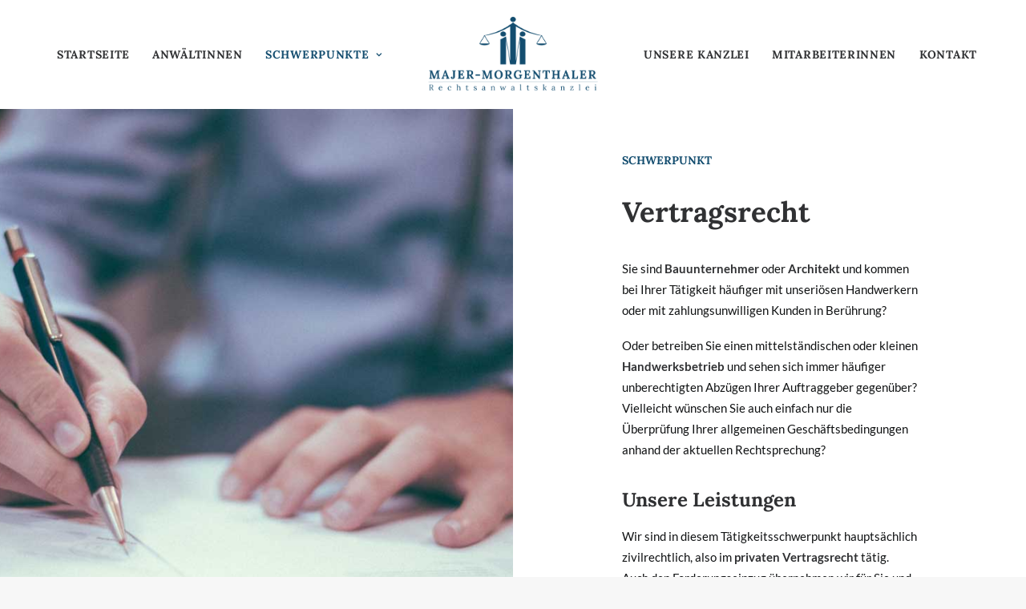

--- FILE ---
content_type: text/html; charset=UTF-8
request_url: https://kanzlei-majer-morgenthaler.de/rechtsthemen/vertragsrecht/
body_size: 12894
content:
<!DOCTYPE html>
<html class="no-touch" lang="de-DE" xmlns="http://www.w3.org/1999/xhtml">
<head>
<meta http-equiv="Content-Type" content="text/html; charset=UTF-8">
<meta name="viewport" content="width=device-width, initial-scale=1">
<link rel="profile" href="http://gmpg.org/xfn/11">
<link rel="pingback" href="https://kanzlei-majer-morgenthaler.de/xmlrpc.php">
<meta name='robots' content='index, follow, max-image-preview:large, max-snippet:-1, max-video-preview:-1' />

	<!-- This site is optimized with the Yoast SEO plugin v20.2.1 - https://yoast.com/wordpress/plugins/seo/ -->
	<title>Vertragsrecht - Rechtsanwaltskanzlei Majer Morgenthaler</title><link rel="preconnect" href="https://fonts.gstatic.com/" crossorigin/><link rel="preconnect" href="https://fonts.googleapis.com"/><style type="text/css">@font-face {
  font-family: 'Crimson Text';
  font-style: italic;
  font-weight: 400;
  font-display: swap;
  src: url(https://fonts.gstatic.com/s/crimsontext/v19/wlpogwHKFkZgtmSR3NB0oRJfaghW.ttf) format('truetype');
}
@font-face {
  font-family: 'Crimson Text';
  font-style: italic;
  font-weight: 600;
  font-display: swap;
  src: url(https://fonts.gstatic.com/s/crimsontext/v19/wlprgwHKFkZgtmSR3NB0oRJfajCOD9NV.ttf) format('truetype');
}
@font-face {
  font-family: 'Crimson Text';
  font-style: italic;
  font-weight: 700;
  font-display: swap;
  src: url(https://fonts.gstatic.com/s/crimsontext/v19/wlprgwHKFkZgtmSR3NB0oRJfajDqDtNV.ttf) format('truetype');
}
@font-face {
  font-family: 'Crimson Text';
  font-style: normal;
  font-weight: 400;
  font-display: swap;
  src: url(https://fonts.gstatic.com/s/crimsontext/v19/wlp2gwHKFkZgtmSR3NB0oRJvaA.ttf) format('truetype');
}
@font-face {
  font-family: 'Crimson Text';
  font-style: normal;
  font-weight: 600;
  font-display: swap;
  src: url(https://fonts.gstatic.com/s/crimsontext/v19/wlppgwHKFkZgtmSR3NB0oRJXsCx2Cw.ttf) format('truetype');
}
@font-face {
  font-family: 'Crimson Text';
  font-style: normal;
  font-weight: 700;
  font-display: swap;
  src: url(https://fonts.gstatic.com/s/crimsontext/v19/wlppgwHKFkZgtmSR3NB0oRJX1C12Cw.ttf) format('truetype');
}
@font-face {
  font-family: 'Lato';
  font-style: italic;
  font-weight: 100;
  font-display: swap;
  src: url(https://fonts.gstatic.com/s/lato/v23/S6u-w4BMUTPHjxsIPy-v.ttf) format('truetype');
}
@font-face {
  font-family: 'Lato';
  font-style: italic;
  font-weight: 300;
  font-display: swap;
  src: url(https://fonts.gstatic.com/s/lato/v23/S6u_w4BMUTPHjxsI9w2PHA.ttf) format('truetype');
}
@font-face {
  font-family: 'Lato';
  font-style: italic;
  font-weight: 400;
  font-display: swap;
  src: url(https://fonts.gstatic.com/s/lato/v23/S6u8w4BMUTPHjxswWw.ttf) format('truetype');
}
@font-face {
  font-family: 'Lato';
  font-style: italic;
  font-weight: 700;
  font-display: swap;
  src: url(https://fonts.gstatic.com/s/lato/v23/S6u_w4BMUTPHjxsI5wqPHA.ttf) format('truetype');
}
@font-face {
  font-family: 'Lato';
  font-style: italic;
  font-weight: 900;
  font-display: swap;
  src: url(https://fonts.gstatic.com/s/lato/v23/S6u_w4BMUTPHjxsI3wiPHA.ttf) format('truetype');
}
@font-face {
  font-family: 'Lato';
  font-style: normal;
  font-weight: 100;
  font-display: swap;
  src: url(https://fonts.gstatic.com/s/lato/v23/S6u8w4BMUTPHh30wWw.ttf) format('truetype');
}
@font-face {
  font-family: 'Lato';
  font-style: normal;
  font-weight: 300;
  font-display: swap;
  src: url(https://fonts.gstatic.com/s/lato/v23/S6u9w4BMUTPHh7USew8.ttf) format('truetype');
}
@font-face {
  font-family: 'Lato';
  font-style: normal;
  font-weight: 400;
  font-display: swap;
  src: url(https://fonts.gstatic.com/s/lato/v23/S6uyw4BMUTPHvxk.ttf) format('truetype');
}
@font-face {
  font-family: 'Lato';
  font-style: normal;
  font-weight: 700;
  font-display: swap;
  src: url(https://fonts.gstatic.com/s/lato/v23/S6u9w4BMUTPHh6UVew8.ttf) format('truetype');
}
@font-face {
  font-family: 'Lato';
  font-style: normal;
  font-weight: 900;
  font-display: swap;
  src: url(https://fonts.gstatic.com/s/lato/v23/S6u9w4BMUTPHh50Xew8.ttf) format('truetype');
}
@font-face {
  font-family: 'Lora';
  font-style: italic;
  font-weight: 400;
  font-display: swap;
  src: url(https://fonts.gstatic.com/s/lora/v32/0QI8MX1D_JOuMw_hLdO6T2wV9KnW-MoFkqg.ttf) format('truetype');
}
@font-face {
  font-family: 'Lora';
  font-style: italic;
  font-weight: 700;
  font-display: swap;
  src: url(https://fonts.gstatic.com/s/lora/v32/0QI8MX1D_JOuMw_hLdO6T2wV9KnW-C0Ckqg.ttf) format('truetype');
}
@font-face {
  font-family: 'Lora';
  font-style: normal;
  font-weight: 400;
  font-display: swap;
  src: url(https://fonts.gstatic.com/s/lora/v32/0QI6MX1D_JOuGQbT0gvTJPa787weuyJG.ttf) format('truetype');
}
@font-face {
  font-family: 'Lora';
  font-style: normal;
  font-weight: 700;
  font-display: swap;
  src: url(https://fonts.gstatic.com/s/lora/v32/0QI6MX1D_JOuGQbT0gvTJPa787z5vCJG.ttf) format('truetype');
}
@font-face {
  font-family: 'Open Sans';
  font-style: italic;
  font-weight: 300;
  font-stretch: normal;
  font-display: swap;
  src: url(https://fonts.gstatic.com/s/opensans/v34/memQYaGs126MiZpBA-UFUIcVXSCEkx2cmqvXlWq8tWZ0Pw86hd0Rk5hkaVc.ttf) format('truetype');
}
@font-face {
  font-family: 'Open Sans';
  font-style: italic;
  font-weight: 400;
  font-stretch: normal;
  font-display: swap;
  src: url(https://fonts.gstatic.com/s/opensans/v34/memQYaGs126MiZpBA-UFUIcVXSCEkx2cmqvXlWq8tWZ0Pw86hd0Rk8ZkaVc.ttf) format('truetype');
}
@font-face {
  font-family: 'Open Sans';
  font-style: italic;
  font-weight: 600;
  font-stretch: normal;
  font-display: swap;
  src: url(https://fonts.gstatic.com/s/opensans/v34/memQYaGs126MiZpBA-UFUIcVXSCEkx2cmqvXlWq8tWZ0Pw86hd0RkxhjaVc.ttf) format('truetype');
}
@font-face {
  font-family: 'Open Sans';
  font-style: italic;
  font-weight: 700;
  font-stretch: normal;
  font-display: swap;
  src: url(https://fonts.gstatic.com/s/opensans/v34/memQYaGs126MiZpBA-UFUIcVXSCEkx2cmqvXlWq8tWZ0Pw86hd0RkyFjaVc.ttf) format('truetype');
}
@font-face {
  font-family: 'Open Sans';
  font-style: italic;
  font-weight: 800;
  font-stretch: normal;
  font-display: swap;
  src: url(https://fonts.gstatic.com/s/opensans/v34/memQYaGs126MiZpBA-UFUIcVXSCEkx2cmqvXlWq8tWZ0Pw86hd0Rk0ZjaVc.ttf) format('truetype');
}
@font-face {
  font-family: 'Open Sans';
  font-style: normal;
  font-weight: 300;
  font-stretch: normal;
  font-display: swap;
  src: url(https://fonts.gstatic.com/s/opensans/v34/memSYaGs126MiZpBA-UvWbX2vVnXBbObj2OVZyOOSr4dVJWUgsiH0C4n.ttf) format('truetype');
}
@font-face {
  font-family: 'Open Sans';
  font-style: normal;
  font-weight: 400;
  font-stretch: normal;
  font-display: swap;
  src: url(https://fonts.gstatic.com/s/opensans/v34/memSYaGs126MiZpBA-UvWbX2vVnXBbObj2OVZyOOSr4dVJWUgsjZ0C4n.ttf) format('truetype');
}
@font-face {
  font-family: 'Open Sans';
  font-style: normal;
  font-weight: 600;
  font-stretch: normal;
  font-display: swap;
  src: url(https://fonts.gstatic.com/s/opensans/v34/memSYaGs126MiZpBA-UvWbX2vVnXBbObj2OVZyOOSr4dVJWUgsgH1y4n.ttf) format('truetype');
}
@font-face {
  font-family: 'Open Sans';
  font-style: normal;
  font-weight: 700;
  font-stretch: normal;
  font-display: swap;
  src: url(https://fonts.gstatic.com/s/opensans/v34/memSYaGs126MiZpBA-UvWbX2vVnXBbObj2OVZyOOSr4dVJWUgsg-1y4n.ttf) format('truetype');
}
@font-face {
  font-family: 'Open Sans';
  font-style: normal;
  font-weight: 800;
  font-stretch: normal;
  font-display: swap;
  src: url(https://fonts.gstatic.com/s/opensans/v34/memSYaGs126MiZpBA-UvWbX2vVnXBbObj2OVZyOOSr4dVJWUgshZ1y4n.ttf) format('truetype');
}
</style>
	<link rel="canonical" href="https://kanzlei-majer-morgenthaler.de/rechtsthemen/vertragsrecht/" />
	<meta property="og:locale" content="de_DE" />
	<meta property="og:type" content="article" />
	<meta property="og:title" content="Vertragsrecht - Rechtsanwaltskanzlei Majer Morgenthaler" />
	<meta property="og:url" content="https://kanzlei-majer-morgenthaler.de/rechtsthemen/vertragsrecht/" />
	<meta property="og:site_name" content="Rechtsanwaltskanzlei Majer Morgenthaler" />
	<meta property="article:modified_time" content="2020-05-02T09:43:08+00:00" />
	<meta property="og:image" content="https://kanzlei-majer-morgenthaler.de/wp-content/uploads/2020/03/Rechtsanwaltskanzlei-majer-morgenthaler-Aglasterhausen-Vertragsrecht.jpg" />
	<meta property="og:image:width" content="1080" />
	<meta property="og:image:height" content="1080" />
	<meta property="og:image:type" content="image/jpeg" />
	<meta name="twitter:card" content="summary_large_image" />
	<meta name="twitter:label1" content="Geschätzte Lesezeit" />
	<meta name="twitter:data1" content="2 Minuten" />
	<script type="application/ld+json" class="yoast-schema-graph">{"@context":"https://schema.org","@graph":[{"@type":"WebPage","@id":"https://kanzlei-majer-morgenthaler.de/rechtsthemen/vertragsrecht/","url":"https://kanzlei-majer-morgenthaler.de/rechtsthemen/vertragsrecht/","name":"Vertragsrecht - Rechtsanwaltskanzlei Majer Morgenthaler","isPartOf":{"@id":"https://kanzlei-majer-morgenthaler.de/#website"},"primaryImageOfPage":{"@id":"https://kanzlei-majer-morgenthaler.de/rechtsthemen/vertragsrecht/#primaryimage"},"image":{"@id":"https://kanzlei-majer-morgenthaler.de/rechtsthemen/vertragsrecht/#primaryimage"},"thumbnailUrl":"https://kanzlei-majer-morgenthaler.de/wp-content/uploads/2020/03/Rechtsanwaltskanzlei-majer-morgenthaler-Aglasterhausen-Vertragsrecht.jpg","datePublished":"2020-03-23T15:24:00+00:00","dateModified":"2020-05-02T09:43:08+00:00","breadcrumb":{"@id":"https://kanzlei-majer-morgenthaler.de/rechtsthemen/vertragsrecht/#breadcrumb"},"inLanguage":"de-DE","potentialAction":[{"@type":"ReadAction","target":["https://kanzlei-majer-morgenthaler.de/rechtsthemen/vertragsrecht/"]}]},{"@type":"ImageObject","inLanguage":"de-DE","@id":"https://kanzlei-majer-morgenthaler.de/rechtsthemen/vertragsrecht/#primaryimage","url":"https://kanzlei-majer-morgenthaler.de/wp-content/uploads/2020/03/Rechtsanwaltskanzlei-majer-morgenthaler-Aglasterhausen-Vertragsrecht.jpg","contentUrl":"https://kanzlei-majer-morgenthaler.de/wp-content/uploads/2020/03/Rechtsanwaltskanzlei-majer-morgenthaler-Aglasterhausen-Vertragsrecht.jpg","width":1080,"height":1080},{"@type":"BreadcrumbList","@id":"https://kanzlei-majer-morgenthaler.de/rechtsthemen/vertragsrecht/#breadcrumb","itemListElement":[{"@type":"ListItem","position":1,"name":"Startseite","item":"https://kanzlei-majer-morgenthaler.de/"},{"@type":"ListItem","position":2,"name":"Rechtsthemen","item":"https://kanzlei-majer-morgenthaler.de/rechtsthemen/"},{"@type":"ListItem","position":3,"name":"Vertragsrecht"}]},{"@type":"WebSite","@id":"https://kanzlei-majer-morgenthaler.de/#website","url":"https://kanzlei-majer-morgenthaler.de/","name":"Rechtsanwaltskanzlei Majer Morgenthaler","description":"Familienrecht | Erbrecht | Betreuungsrecht | Mietrecht | Vertragsrecht | Zwangsvollstreckung","publisher":{"@id":"https://kanzlei-majer-morgenthaler.de/#organization"},"potentialAction":[{"@type":"SearchAction","target":{"@type":"EntryPoint","urlTemplate":"https://kanzlei-majer-morgenthaler.de/?s={search_term_string}"},"query-input":"required name=search_term_string"}],"inLanguage":"de-DE"},{"@type":"Organization","@id":"https://kanzlei-majer-morgenthaler.de/#organization","name":"Kanzlei Majer-Morgenthaler","url":"https://kanzlei-majer-morgenthaler.de/","logo":{"@type":"ImageObject","inLanguage":"de-DE","@id":"https://kanzlei-majer-morgenthaler.de/#/schema/logo/image/","url":"https://kanzlei-majer-morgenthaler.de/wp-content/uploads/2020/03/Rechtsanwaltskanzlei-majer-morgenthaler-Aglasterhausen-Betreuungsrecht-Vertragsrecht-Erbrecht-Zwangsvollstreckung-Familienrecht-mietrecht.png","contentUrl":"https://kanzlei-majer-morgenthaler.de/wp-content/uploads/2020/03/Rechtsanwaltskanzlei-majer-morgenthaler-Aglasterhausen-Betreuungsrecht-Vertragsrecht-Erbrecht-Zwangsvollstreckung-Familienrecht-mietrecht.png","width":1080,"height":613,"caption":"Kanzlei Majer-Morgenthaler"},"image":{"@id":"https://kanzlei-majer-morgenthaler.de/#/schema/logo/image/"}}]}</script>
	<!-- / Yoast SEO plugin. -->


<link rel='dns-prefetch' href='//fonts.googleapis.com' />
<link rel="alternate" type="application/rss+xml" title="Rechtsanwaltskanzlei Majer Morgenthaler &raquo; Feed" href="https://kanzlei-majer-morgenthaler.de/feed/" />
<link rel="alternate" type="application/rss+xml" title="Rechtsanwaltskanzlei Majer Morgenthaler &raquo; Kommentar-Feed" href="https://kanzlei-majer-morgenthaler.de/comments/feed/" />
<link rel="alternate" type="application/rss+xml" title="Rechtsanwaltskanzlei Majer Morgenthaler &raquo; Vertragsrecht Kommentar-Feed" href="https://kanzlei-majer-morgenthaler.de/rechtsthemen/vertragsrecht/feed/" />
<script type="text/javascript">
window._wpemojiSettings = {"baseUrl":"https:\/\/s.w.org\/images\/core\/emoji\/14.0.0\/72x72\/","ext":".png","svgUrl":"https:\/\/s.w.org\/images\/core\/emoji\/14.0.0\/svg\/","svgExt":".svg","source":{"concatemoji":"https:\/\/kanzlei-majer-morgenthaler.de\/wp-includes\/js\/wp-emoji-release.min.js?ver=6.1.1"}};
/*! This file is auto-generated */
!function(e,a,t){var n,r,o,i=a.createElement("canvas"),p=i.getContext&&i.getContext("2d");function s(e,t){var a=String.fromCharCode,e=(p.clearRect(0,0,i.width,i.height),p.fillText(a.apply(this,e),0,0),i.toDataURL());return p.clearRect(0,0,i.width,i.height),p.fillText(a.apply(this,t),0,0),e===i.toDataURL()}function c(e){var t=a.createElement("script");t.src=e,t.defer=t.type="text/javascript",a.getElementsByTagName("head")[0].appendChild(t)}for(o=Array("flag","emoji"),t.supports={everything:!0,everythingExceptFlag:!0},r=0;r<o.length;r++)t.supports[o[r]]=function(e){if(p&&p.fillText)switch(p.textBaseline="top",p.font="600 32px Arial",e){case"flag":return s([127987,65039,8205,9895,65039],[127987,65039,8203,9895,65039])?!1:!s([55356,56826,55356,56819],[55356,56826,8203,55356,56819])&&!s([55356,57332,56128,56423,56128,56418,56128,56421,56128,56430,56128,56423,56128,56447],[55356,57332,8203,56128,56423,8203,56128,56418,8203,56128,56421,8203,56128,56430,8203,56128,56423,8203,56128,56447]);case"emoji":return!s([129777,127995,8205,129778,127999],[129777,127995,8203,129778,127999])}return!1}(o[r]),t.supports.everything=t.supports.everything&&t.supports[o[r]],"flag"!==o[r]&&(t.supports.everythingExceptFlag=t.supports.everythingExceptFlag&&t.supports[o[r]]);t.supports.everythingExceptFlag=t.supports.everythingExceptFlag&&!t.supports.flag,t.DOMReady=!1,t.readyCallback=function(){t.DOMReady=!0},t.supports.everything||(n=function(){t.readyCallback()},a.addEventListener?(a.addEventListener("DOMContentLoaded",n,!1),e.addEventListener("load",n,!1)):(e.attachEvent("onload",n),a.attachEvent("onreadystatechange",function(){"complete"===a.readyState&&t.readyCallback()})),(e=t.source||{}).concatemoji?c(e.concatemoji):e.wpemoji&&e.twemoji&&(c(e.twemoji),c(e.wpemoji)))}(window,document,window._wpemojiSettings);
</script>
<style type="text/css">
img.wp-smiley,
img.emoji {
	display: inline !important;
	border: none !important;
	box-shadow: none !important;
	height: 1em !important;
	width: 1em !important;
	margin: 0 0.07em !important;
	vertical-align: -0.1em !important;
	background: none !important;
	padding: 0 !important;
}
</style>
	<link rel='stylesheet' id='wp-block-library-css' href='https://kanzlei-majer-morgenthaler.de/wp-includes/css/dist/block-library/style.min.css?ver=6.1.1' type='text/css' media='all' />
<link rel='stylesheet' id='classic-theme-styles-css' href='https://kanzlei-majer-morgenthaler.de/wp-includes/css/classic-themes.min.css?ver=1' type='text/css' media='all' />
<style id='global-styles-inline-css' type='text/css'>
body{--wp--preset--color--black: #000000;--wp--preset--color--cyan-bluish-gray: #abb8c3;--wp--preset--color--white: #ffffff;--wp--preset--color--pale-pink: #f78da7;--wp--preset--color--vivid-red: #cf2e2e;--wp--preset--color--luminous-vivid-orange: #ff6900;--wp--preset--color--luminous-vivid-amber: #fcb900;--wp--preset--color--light-green-cyan: #7bdcb5;--wp--preset--color--vivid-green-cyan: #00d084;--wp--preset--color--pale-cyan-blue: #8ed1fc;--wp--preset--color--vivid-cyan-blue: #0693e3;--wp--preset--color--vivid-purple: #9b51e0;--wp--preset--gradient--vivid-cyan-blue-to-vivid-purple: linear-gradient(135deg,rgba(6,147,227,1) 0%,rgb(155,81,224) 100%);--wp--preset--gradient--light-green-cyan-to-vivid-green-cyan: linear-gradient(135deg,rgb(122,220,180) 0%,rgb(0,208,130) 100%);--wp--preset--gradient--luminous-vivid-amber-to-luminous-vivid-orange: linear-gradient(135deg,rgba(252,185,0,1) 0%,rgba(255,105,0,1) 100%);--wp--preset--gradient--luminous-vivid-orange-to-vivid-red: linear-gradient(135deg,rgba(255,105,0,1) 0%,rgb(207,46,46) 100%);--wp--preset--gradient--very-light-gray-to-cyan-bluish-gray: linear-gradient(135deg,rgb(238,238,238) 0%,rgb(169,184,195) 100%);--wp--preset--gradient--cool-to-warm-spectrum: linear-gradient(135deg,rgb(74,234,220) 0%,rgb(151,120,209) 20%,rgb(207,42,186) 40%,rgb(238,44,130) 60%,rgb(251,105,98) 80%,rgb(254,248,76) 100%);--wp--preset--gradient--blush-light-purple: linear-gradient(135deg,rgb(255,206,236) 0%,rgb(152,150,240) 100%);--wp--preset--gradient--blush-bordeaux: linear-gradient(135deg,rgb(254,205,165) 0%,rgb(254,45,45) 50%,rgb(107,0,62) 100%);--wp--preset--gradient--luminous-dusk: linear-gradient(135deg,rgb(255,203,112) 0%,rgb(199,81,192) 50%,rgb(65,88,208) 100%);--wp--preset--gradient--pale-ocean: linear-gradient(135deg,rgb(255,245,203) 0%,rgb(182,227,212) 50%,rgb(51,167,181) 100%);--wp--preset--gradient--electric-grass: linear-gradient(135deg,rgb(202,248,128) 0%,rgb(113,206,126) 100%);--wp--preset--gradient--midnight: linear-gradient(135deg,rgb(2,3,129) 0%,rgb(40,116,252) 100%);--wp--preset--duotone--dark-grayscale: url('#wp-duotone-dark-grayscale');--wp--preset--duotone--grayscale: url('#wp-duotone-grayscale');--wp--preset--duotone--purple-yellow: url('#wp-duotone-purple-yellow');--wp--preset--duotone--blue-red: url('#wp-duotone-blue-red');--wp--preset--duotone--midnight: url('#wp-duotone-midnight');--wp--preset--duotone--magenta-yellow: url('#wp-duotone-magenta-yellow');--wp--preset--duotone--purple-green: url('#wp-duotone-purple-green');--wp--preset--duotone--blue-orange: url('#wp-duotone-blue-orange');--wp--preset--font-size--small: 13px;--wp--preset--font-size--medium: 20px;--wp--preset--font-size--large: 36px;--wp--preset--font-size--x-large: 42px;--wp--preset--spacing--20: 0.44rem;--wp--preset--spacing--30: 0.67rem;--wp--preset--spacing--40: 1rem;--wp--preset--spacing--50: 1.5rem;--wp--preset--spacing--60: 2.25rem;--wp--preset--spacing--70: 3.38rem;--wp--preset--spacing--80: 5.06rem;}:where(.is-layout-flex){gap: 0.5em;}body .is-layout-flow > .alignleft{float: left;margin-inline-start: 0;margin-inline-end: 2em;}body .is-layout-flow > .alignright{float: right;margin-inline-start: 2em;margin-inline-end: 0;}body .is-layout-flow > .aligncenter{margin-left: auto !important;margin-right: auto !important;}body .is-layout-constrained > .alignleft{float: left;margin-inline-start: 0;margin-inline-end: 2em;}body .is-layout-constrained > .alignright{float: right;margin-inline-start: 2em;margin-inline-end: 0;}body .is-layout-constrained > .aligncenter{margin-left: auto !important;margin-right: auto !important;}body .is-layout-constrained > :where(:not(.alignleft):not(.alignright):not(.alignfull)){max-width: var(--wp--style--global--content-size);margin-left: auto !important;margin-right: auto !important;}body .is-layout-constrained > .alignwide{max-width: var(--wp--style--global--wide-size);}body .is-layout-flex{display: flex;}body .is-layout-flex{flex-wrap: wrap;align-items: center;}body .is-layout-flex > *{margin: 0;}:where(.wp-block-columns.is-layout-flex){gap: 2em;}.has-black-color{color: var(--wp--preset--color--black) !important;}.has-cyan-bluish-gray-color{color: var(--wp--preset--color--cyan-bluish-gray) !important;}.has-white-color{color: var(--wp--preset--color--white) !important;}.has-pale-pink-color{color: var(--wp--preset--color--pale-pink) !important;}.has-vivid-red-color{color: var(--wp--preset--color--vivid-red) !important;}.has-luminous-vivid-orange-color{color: var(--wp--preset--color--luminous-vivid-orange) !important;}.has-luminous-vivid-amber-color{color: var(--wp--preset--color--luminous-vivid-amber) !important;}.has-light-green-cyan-color{color: var(--wp--preset--color--light-green-cyan) !important;}.has-vivid-green-cyan-color{color: var(--wp--preset--color--vivid-green-cyan) !important;}.has-pale-cyan-blue-color{color: var(--wp--preset--color--pale-cyan-blue) !important;}.has-vivid-cyan-blue-color{color: var(--wp--preset--color--vivid-cyan-blue) !important;}.has-vivid-purple-color{color: var(--wp--preset--color--vivid-purple) !important;}.has-black-background-color{background-color: var(--wp--preset--color--black) !important;}.has-cyan-bluish-gray-background-color{background-color: var(--wp--preset--color--cyan-bluish-gray) !important;}.has-white-background-color{background-color: var(--wp--preset--color--white) !important;}.has-pale-pink-background-color{background-color: var(--wp--preset--color--pale-pink) !important;}.has-vivid-red-background-color{background-color: var(--wp--preset--color--vivid-red) !important;}.has-luminous-vivid-orange-background-color{background-color: var(--wp--preset--color--luminous-vivid-orange) !important;}.has-luminous-vivid-amber-background-color{background-color: var(--wp--preset--color--luminous-vivid-amber) !important;}.has-light-green-cyan-background-color{background-color: var(--wp--preset--color--light-green-cyan) !important;}.has-vivid-green-cyan-background-color{background-color: var(--wp--preset--color--vivid-green-cyan) !important;}.has-pale-cyan-blue-background-color{background-color: var(--wp--preset--color--pale-cyan-blue) !important;}.has-vivid-cyan-blue-background-color{background-color: var(--wp--preset--color--vivid-cyan-blue) !important;}.has-vivid-purple-background-color{background-color: var(--wp--preset--color--vivid-purple) !important;}.has-black-border-color{border-color: var(--wp--preset--color--black) !important;}.has-cyan-bluish-gray-border-color{border-color: var(--wp--preset--color--cyan-bluish-gray) !important;}.has-white-border-color{border-color: var(--wp--preset--color--white) !important;}.has-pale-pink-border-color{border-color: var(--wp--preset--color--pale-pink) !important;}.has-vivid-red-border-color{border-color: var(--wp--preset--color--vivid-red) !important;}.has-luminous-vivid-orange-border-color{border-color: var(--wp--preset--color--luminous-vivid-orange) !important;}.has-luminous-vivid-amber-border-color{border-color: var(--wp--preset--color--luminous-vivid-amber) !important;}.has-light-green-cyan-border-color{border-color: var(--wp--preset--color--light-green-cyan) !important;}.has-vivid-green-cyan-border-color{border-color: var(--wp--preset--color--vivid-green-cyan) !important;}.has-pale-cyan-blue-border-color{border-color: var(--wp--preset--color--pale-cyan-blue) !important;}.has-vivid-cyan-blue-border-color{border-color: var(--wp--preset--color--vivid-cyan-blue) !important;}.has-vivid-purple-border-color{border-color: var(--wp--preset--color--vivid-purple) !important;}.has-vivid-cyan-blue-to-vivid-purple-gradient-background{background: var(--wp--preset--gradient--vivid-cyan-blue-to-vivid-purple) !important;}.has-light-green-cyan-to-vivid-green-cyan-gradient-background{background: var(--wp--preset--gradient--light-green-cyan-to-vivid-green-cyan) !important;}.has-luminous-vivid-amber-to-luminous-vivid-orange-gradient-background{background: var(--wp--preset--gradient--luminous-vivid-amber-to-luminous-vivid-orange) !important;}.has-luminous-vivid-orange-to-vivid-red-gradient-background{background: var(--wp--preset--gradient--luminous-vivid-orange-to-vivid-red) !important;}.has-very-light-gray-to-cyan-bluish-gray-gradient-background{background: var(--wp--preset--gradient--very-light-gray-to-cyan-bluish-gray) !important;}.has-cool-to-warm-spectrum-gradient-background{background: var(--wp--preset--gradient--cool-to-warm-spectrum) !important;}.has-blush-light-purple-gradient-background{background: var(--wp--preset--gradient--blush-light-purple) !important;}.has-blush-bordeaux-gradient-background{background: var(--wp--preset--gradient--blush-bordeaux) !important;}.has-luminous-dusk-gradient-background{background: var(--wp--preset--gradient--luminous-dusk) !important;}.has-pale-ocean-gradient-background{background: var(--wp--preset--gradient--pale-ocean) !important;}.has-electric-grass-gradient-background{background: var(--wp--preset--gradient--electric-grass) !important;}.has-midnight-gradient-background{background: var(--wp--preset--gradient--midnight) !important;}.has-small-font-size{font-size: var(--wp--preset--font-size--small) !important;}.has-medium-font-size{font-size: var(--wp--preset--font-size--medium) !important;}.has-large-font-size{font-size: var(--wp--preset--font-size--large) !important;}.has-x-large-font-size{font-size: var(--wp--preset--font-size--x-large) !important;}
.wp-block-navigation a:where(:not(.wp-element-button)){color: inherit;}
:where(.wp-block-columns.is-layout-flex){gap: 2em;}
.wp-block-pullquote{font-size: 1.5em;line-height: 1.6;}
</style>
<link rel='stylesheet' id='contact-form-7-css' href='https://kanzlei-majer-morgenthaler.de/wp-content/plugins/contact-form-7/includes/css/styles.css?ver=5.7.4' type='text/css' media='all' />

<link rel='stylesheet' id='uncode-style-css' href='https://kanzlei-majer-morgenthaler.de/wp-content/themes/uncode/library/css/style.css?ver=1098286986' type='text/css' media='all' />
<style id='uncode-style-inline-css' type='text/css'>

@media (max-width: 959px) { .navbar-brand > * { height: 70px !important;}}
@media (min-width: 960px) { .limit-width { max-width: 1200px; margin: auto;}}
.menu-primary ul.menu-smart > li > a, .menu-primary ul.menu-smart li.dropdown > a, .menu-primary ul.menu-smart li.mega-menu > a, .vmenu-container ul.menu-smart > li > a, .vmenu-container ul.menu-smart li.dropdown > a { text-transform: uppercase; }
.menu-primary ul.menu-smart ul a, .vmenu-container ul.menu-smart ul a { text-transform: uppercase; }
body.menu-custom-padding .col-lg-0.logo-container, body.menu-custom-padding .col-lg-2.logo-container, body.menu-custom-padding .col-lg-12 .logo-container, body.menu-custom-padding .col-lg-4.logo-container { padding-top: 18px; padding-bottom: 18px; }
body.menu-custom-padding .col-lg-0.logo-container.shrinked, body.menu-custom-padding .col-lg-2.logo-container.shrinked, body.menu-custom-padding .col-lg-12 .logo-container.shrinked, body.menu-custom-padding .col-lg-4.logo-container.shrinked { padding-top: 9px; padding-bottom: 9px; }
@media (max-width: 959px) { body.menu-custom-padding .menu-container .logo-container { padding-top: 18px !important; padding-bottom: 18px !important; } }
#changer-back-color { transition: background-color 1000ms cubic-bezier(0.25, 1, 0.5, 1) !important; } #changer-back-color > div { transition: opacity 1000ms cubic-bezier(0.25, 1, 0.5, 1) !important; } body.bg-changer-init.disable-hover .main-wrapper .style-light,  body.bg-changer-init.disable-hover .main-wrapper .style-light h1,  body.bg-changer-init.disable-hover .main-wrapper .style-light h2, body.bg-changer-init.disable-hover .main-wrapper .style-light h3, body.bg-changer-init.disable-hover .main-wrapper .style-light h4, body.bg-changer-init.disable-hover .main-wrapper .style-light h5, body.bg-changer-init.disable-hover .main-wrapper .style-light h6, body.bg-changer-init.disable-hover .main-wrapper .style-light a, body.bg-changer-init.disable-hover .main-wrapper .style-dark, body.bg-changer-init.disable-hover .main-wrapper .style-dark h1, body.bg-changer-init.disable-hover .main-wrapper .style-dark h2, body.bg-changer-init.disable-hover .main-wrapper .style-dark h3, body.bg-changer-init.disable-hover .main-wrapper .style-dark h4, body.bg-changer-init.disable-hover .main-wrapper .style-dark h5, body.bg-changer-init.disable-hover .main-wrapper .style-dark h6, body.bg-changer-init.disable-hover .main-wrapper .style-dark a { transition: color 1000ms cubic-bezier(0.25, 1, 0.5, 1) !important; }
</style>
<link rel='stylesheet' id='uncode-icons-css' href='https://kanzlei-majer-morgenthaler.de/wp-content/themes/uncode/library/css/uncode-icons.css?ver=1098286986' type='text/css' media='all' />
<link rel='stylesheet' id='uncode-custom-style-css' href='https://kanzlei-majer-morgenthaler.de/wp-content/themes/uncode/library/css/style-custom.css?ver=1098286986' type='text/css' media='all' />
<link rel='stylesheet' id='child-style-css' href='https://kanzlei-majer-morgenthaler.de/wp-content/themes/uncode-child/style.css?ver=1662226410' type='text/css' media='all' />
<script type='text/javascript' src='/wp-content/themes/uncode/library/js/ai-uncode.js' id='uncodeAI' data-home='/' data-path='/' data-breakpoints-images='258,516,720,1032,1440,2064,2880' id='ai-uncode-js'></script>
<script type='text/javascript' id='uncode-init-js-extra'>
/* <![CDATA[ */
var SiteParameters = {"days":"days","hours":"hours","minutes":"minutes","seconds":"seconds","constant_scroll":"on","scroll_speed":"2","parallax_factor":"0.25","loading":"Loading\u2026","slide_name":"slide","slide_footer":"footer","ajax_url":"https:\/\/kanzlei-majer-morgenthaler.de\/wp-admin\/admin-ajax.php","nonce_adaptive_images":"787c19acf2","nonce_srcset_async":"42d156788b","enable_debug":"","block_mobile_videos":"","is_frontend_editor":"","main_width":["1200","px"],"mobile_parallax_allowed":"","wireframes_plugin_active":"1","sticky_elements":"off","lazyload_type":"","resize_quality":"90","register_metadata":"","bg_changer_time":"1000","update_wc_fragments":"1","optimize_shortpixel_image":"","custom_cursor_selector":"[href], .trigger-overlay, .owl-next, .owl-prev, .owl-dot, input[type=\"submit\"], input[type=\"checkbox\"], button[type=\"submit\"], a[class^=\"ilightbox\"], .ilightbox-thumbnail, .ilightbox-prev, .ilightbox-next, .overlay-close, .unmodal-close, .qty-inset > span, .share-button li, .uncode-post-titles .tmb.tmb-click-area, .btn-link, .tmb-click-row .t-inside, .lg-outer button, .lg-thumb img","mobile_parallax_animation":"","lbox_enhanced":"","native_media_player":"1","vimeoPlayerParams":"?autoplay=0","ajax_filter_key_search":"key","ajax_filter_key_unfilter":"unfilter","uncode_adaptive":"1","ai_breakpoints":"258,516,720,1032,1440,2064,2880"};
/* ]]> */
</script>
<script type='text/javascript' src='https://kanzlei-majer-morgenthaler.de/wp-content/themes/uncode/library/js/init.js?ver=1098286986' id='uncode-init-js'></script>
<script type='text/javascript' src='https://kanzlei-majer-morgenthaler.de/wp-includes/js/jquery/jquery.min.js?ver=3.6.1' id='jquery-core-js'></script>
<script type='text/javascript' src='https://kanzlei-majer-morgenthaler.de/wp-includes/js/jquery/jquery-migrate.min.js?ver=3.3.2' id='jquery-migrate-js'></script>
<link rel="https://api.w.org/" href="https://kanzlei-majer-morgenthaler.de/wp-json/" /><link rel="alternate" type="application/json" href="https://kanzlei-majer-morgenthaler.de/wp-json/wp/v2/portfolio/82712" /><link rel="EditURI" type="application/rsd+xml" title="RSD" href="https://kanzlei-majer-morgenthaler.de/xmlrpc.php?rsd" />
<link rel="wlwmanifest" type="application/wlwmanifest+xml" href="https://kanzlei-majer-morgenthaler.de/wp-includes/wlwmanifest.xml" />
<meta name="generator" content="WordPress 6.1.1" />
<link rel='shortlink' href='https://kanzlei-majer-morgenthaler.de/?p=82712' />
<link rel="alternate" type="application/json+oembed" href="https://kanzlei-majer-morgenthaler.de/wp-json/oembed/1.0/embed?url=https%3A%2F%2Fkanzlei-majer-morgenthaler.de%2Frechtsthemen%2Fvertragsrecht%2F" />
<link rel="alternate" type="text/xml+oembed" href="https://kanzlei-majer-morgenthaler.de/wp-json/oembed/1.0/embed?url=https%3A%2F%2Fkanzlei-majer-morgenthaler.de%2Frechtsthemen%2Fvertragsrecht%2F&#038;format=xml" />
<style type="text/css">.recentcomments a{display:inline !important;padding:0 !important;margin:0 !important;}</style><link rel="icon" href="https://kanzlei-majer-morgenthaler.de/wp-content/uploads/2020/05/Kanzlei-majer-morgenthaler-Aglasterhausen-Erbrecht-Familienrecht-mietrecht-Logo.ico" sizes="32x32" />
<link rel="icon" href="https://kanzlei-majer-morgenthaler.de/wp-content/uploads/2020/05/Kanzlei-majer-morgenthaler-Aglasterhausen-Erbrecht-Familienrecht-mietrecht-Logo.ico" sizes="192x192" />
<link rel="apple-touch-icon" href="https://kanzlei-majer-morgenthaler.de/wp-content/uploads/2020/05/Kanzlei-majer-morgenthaler-Aglasterhausen-Erbrecht-Familienrecht-mietrecht-Logo.ico" />
<meta name="msapplication-TileImage" content="https://kanzlei-majer-morgenthaler.de/wp-content/uploads/2020/05/Kanzlei-majer-morgenthaler-Aglasterhausen-Erbrecht-Familienrecht-mietrecht-Logo.ico" />
<noscript><style> .wpb_animate_when_almost_visible { opacity: 1; }</style></noscript></head>
<body class="portfolio-template-default single single-portfolio postid-82712  style-color-lxmt-bg hormenu-position-left megamenu-full-submenu hmenu hmenu-center-split header-full-width main-center-align menu-mobile-animated menu-mobile-transparent menu-custom-padding textual-accent-color menu-sticky-mobile mobile-parallax-not-allowed ilb-no-bounce unreg qw-body-scroll-disabled menu-sticky-fix wpb-js-composer js-comp-ver-6.9.0.2 vc_responsive" data-border="0">
		<div id="vh_layout_help"></div><svg xmlns="http://www.w3.org/2000/svg" viewBox="0 0 0 0" width="0" height="0" focusable="false" role="none" style="visibility: hidden; position: absolute; left: -9999px; overflow: hidden;" ><defs><filter id="wp-duotone-dark-grayscale"><feColorMatrix color-interpolation-filters="sRGB" type="matrix" values=" .299 .587 .114 0 0 .299 .587 .114 0 0 .299 .587 .114 0 0 .299 .587 .114 0 0 " /><feComponentTransfer color-interpolation-filters="sRGB" ><feFuncR type="table" tableValues="0 0.49803921568627" /><feFuncG type="table" tableValues="0 0.49803921568627" /><feFuncB type="table" tableValues="0 0.49803921568627" /><feFuncA type="table" tableValues="1 1" /></feComponentTransfer><feComposite in2="SourceGraphic" operator="in" /></filter></defs></svg><svg xmlns="http://www.w3.org/2000/svg" viewBox="0 0 0 0" width="0" height="0" focusable="false" role="none" style="visibility: hidden; position: absolute; left: -9999px; overflow: hidden;" ><defs><filter id="wp-duotone-grayscale"><feColorMatrix color-interpolation-filters="sRGB" type="matrix" values=" .299 .587 .114 0 0 .299 .587 .114 0 0 .299 .587 .114 0 0 .299 .587 .114 0 0 " /><feComponentTransfer color-interpolation-filters="sRGB" ><feFuncR type="table" tableValues="0 1" /><feFuncG type="table" tableValues="0 1" /><feFuncB type="table" tableValues="0 1" /><feFuncA type="table" tableValues="1 1" /></feComponentTransfer><feComposite in2="SourceGraphic" operator="in" /></filter></defs></svg><svg xmlns="http://www.w3.org/2000/svg" viewBox="0 0 0 0" width="0" height="0" focusable="false" role="none" style="visibility: hidden; position: absolute; left: -9999px; overflow: hidden;" ><defs><filter id="wp-duotone-purple-yellow"><feColorMatrix color-interpolation-filters="sRGB" type="matrix" values=" .299 .587 .114 0 0 .299 .587 .114 0 0 .299 .587 .114 0 0 .299 .587 .114 0 0 " /><feComponentTransfer color-interpolation-filters="sRGB" ><feFuncR type="table" tableValues="0.54901960784314 0.98823529411765" /><feFuncG type="table" tableValues="0 1" /><feFuncB type="table" tableValues="0.71764705882353 0.25490196078431" /><feFuncA type="table" tableValues="1 1" /></feComponentTransfer><feComposite in2="SourceGraphic" operator="in" /></filter></defs></svg><svg xmlns="http://www.w3.org/2000/svg" viewBox="0 0 0 0" width="0" height="0" focusable="false" role="none" style="visibility: hidden; position: absolute; left: -9999px; overflow: hidden;" ><defs><filter id="wp-duotone-blue-red"><feColorMatrix color-interpolation-filters="sRGB" type="matrix" values=" .299 .587 .114 0 0 .299 .587 .114 0 0 .299 .587 .114 0 0 .299 .587 .114 0 0 " /><feComponentTransfer color-interpolation-filters="sRGB" ><feFuncR type="table" tableValues="0 1" /><feFuncG type="table" tableValues="0 0.27843137254902" /><feFuncB type="table" tableValues="0.5921568627451 0.27843137254902" /><feFuncA type="table" tableValues="1 1" /></feComponentTransfer><feComposite in2="SourceGraphic" operator="in" /></filter></defs></svg><svg xmlns="http://www.w3.org/2000/svg" viewBox="0 0 0 0" width="0" height="0" focusable="false" role="none" style="visibility: hidden; position: absolute; left: -9999px; overflow: hidden;" ><defs><filter id="wp-duotone-midnight"><feColorMatrix color-interpolation-filters="sRGB" type="matrix" values=" .299 .587 .114 0 0 .299 .587 .114 0 0 .299 .587 .114 0 0 .299 .587 .114 0 0 " /><feComponentTransfer color-interpolation-filters="sRGB" ><feFuncR type="table" tableValues="0 0" /><feFuncG type="table" tableValues="0 0.64705882352941" /><feFuncB type="table" tableValues="0 1" /><feFuncA type="table" tableValues="1 1" /></feComponentTransfer><feComposite in2="SourceGraphic" operator="in" /></filter></defs></svg><svg xmlns="http://www.w3.org/2000/svg" viewBox="0 0 0 0" width="0" height="0" focusable="false" role="none" style="visibility: hidden; position: absolute; left: -9999px; overflow: hidden;" ><defs><filter id="wp-duotone-magenta-yellow"><feColorMatrix color-interpolation-filters="sRGB" type="matrix" values=" .299 .587 .114 0 0 .299 .587 .114 0 0 .299 .587 .114 0 0 .299 .587 .114 0 0 " /><feComponentTransfer color-interpolation-filters="sRGB" ><feFuncR type="table" tableValues="0.78039215686275 1" /><feFuncG type="table" tableValues="0 0.94901960784314" /><feFuncB type="table" tableValues="0.35294117647059 0.47058823529412" /><feFuncA type="table" tableValues="1 1" /></feComponentTransfer><feComposite in2="SourceGraphic" operator="in" /></filter></defs></svg><svg xmlns="http://www.w3.org/2000/svg" viewBox="0 0 0 0" width="0" height="0" focusable="false" role="none" style="visibility: hidden; position: absolute; left: -9999px; overflow: hidden;" ><defs><filter id="wp-duotone-purple-green"><feColorMatrix color-interpolation-filters="sRGB" type="matrix" values=" .299 .587 .114 0 0 .299 .587 .114 0 0 .299 .587 .114 0 0 .299 .587 .114 0 0 " /><feComponentTransfer color-interpolation-filters="sRGB" ><feFuncR type="table" tableValues="0.65098039215686 0.40392156862745" /><feFuncG type="table" tableValues="0 1" /><feFuncB type="table" tableValues="0.44705882352941 0.4" /><feFuncA type="table" tableValues="1 1" /></feComponentTransfer><feComposite in2="SourceGraphic" operator="in" /></filter></defs></svg><svg xmlns="http://www.w3.org/2000/svg" viewBox="0 0 0 0" width="0" height="0" focusable="false" role="none" style="visibility: hidden; position: absolute; left: -9999px; overflow: hidden;" ><defs><filter id="wp-duotone-blue-orange"><feColorMatrix color-interpolation-filters="sRGB" type="matrix" values=" .299 .587 .114 0 0 .299 .587 .114 0 0 .299 .587 .114 0 0 .299 .587 .114 0 0 " /><feComponentTransfer color-interpolation-filters="sRGB" ><feFuncR type="table" tableValues="0.098039215686275 1" /><feFuncG type="table" tableValues="0 0.66274509803922" /><feFuncB type="table" tableValues="0.84705882352941 0.41960784313725" /><feFuncA type="table" tableValues="1 1" /></feComponentTransfer><feComposite in2="SourceGraphic" operator="in" /></filter></defs></svg><div class="body-borders" data-border="0"><div class="top-border body-border-shadow"></div><div class="right-border body-border-shadow"></div><div class="bottom-border body-border-shadow"></div><div class="left-border body-border-shadow"></div><div class="top-border style-light-bg"></div><div class="right-border style-light-bg"></div><div class="bottom-border style-light-bg"></div><div class="left-border style-light-bg"></div></div>	<div class="box-wrapper">
		<div class="box-container">
		<script type="text/javascript" id="initBox">UNCODE.initBox();</script>
		<div class="menu-wrapper menu-shrink menu-sticky menu-sticky-mobile menu-animated">
													
													<header id="masthead" class="navbar menu-primary menu-light submenu-light style-light-original single-h-padding menu-with-logo">
														<div class="menu-container style-color-xsdn-bg menu-no-borders">
															<div class="row-menu">
																<div class="row-menu-inner">
																	<div id="logo-container-mobile" class="col-lg-0 logo-container megamenu-diff desktop-hidden">
																		<div class="navbar-header style-light">
																			<a href="https://kanzlei-majer-morgenthaler.de/" class="navbar-brand" data-padding-shrink ="9" data-minheight="60"><div class="logo-image main-logo  logo-light" data-maxheight="100" style="height: 100px;"><img decoding="async" src="https://kanzlei-majer-morgenthaler.de/wp-content/uploads/2020/05/Kanzlei-majer-morgenthaler-Aglasterhausen-Erbrecht-Familienrecht-mietrecht-Logo.png" alt="logo" width="1157" height="512" class="img-responsive" /></div><div class="logo-image main-logo  logo-dark" data-maxheight="100" style="height: 100px;display:none;"><img decoding="async" src="https://kanzlei-majer-morgenthaler.de/wp-content/uploads/2020/05/Kanzlei-majer-morgenthaler-Aglasterhausen-Erbrecht-Familienrecht-mietrecht-Logo-invert.png" alt="logo" width="1157" height="512" class="img-responsive" /></div></a>
																		</div>
																		<div class="mmb-container"><div class="mobile-additional-icons"></div><div class="mobile-menu-button mobile-menu-button-light lines-button"><span class="lines"><span></span></span></div></div>
																	</div>
																	<div class="col-lg-12 main-menu-container middle">
																		<div class="menu-horizontal">
																			<div class="menu-horizontal-inner"><div class="nav navbar-nav navbar-main"><ul id="menu-hauptmenue" class="menu-primary-inner menu-smart sm"><li id="menu-item-82617" class="menu-item menu-item-type-post_type menu-item-object-page menu-item-home menu-item-82617 menu-item-link"><a title="Startseite" href="https://kanzlei-majer-morgenthaler.de/">Startseite<i class="fa fa-angle-right fa-dropdown"></i></a></li>
<li id="menu-item-82618" class="menu-item menu-item-type-post_type menu-item-object-page menu-item-82618 menu-item-link"><a title="Anwältinnen" href="https://kanzlei-majer-morgenthaler.de/anwaeltinnen/">Anwältinnen<i class="fa fa-angle-right fa-dropdown"></i></a></li>
<li id="menu-item-82621" class="menu-item menu-item-type-post_type menu-item-object-page current-menu-ancestor current-menu-parent current_page_parent current_page_ancestor menu-item-has-children menu-item-82621 dropdown menu-item-link"><a title="Schwerpunkte" href="https://kanzlei-majer-morgenthaler.de/schwerpunkte/" data-toggle="dropdown" class="dropdown-toggle" data-type="title">Schwerpunkte<i class="fa fa-angle-down fa-dropdown"></i></a>
<ul role="menu" class="drop-menu">
	<li id="menu-item-82836" class="menu-item menu-item-type-post_type menu-item-object-portfolio menu-item-82836"><a title="Familienrecht" href="https://kanzlei-majer-morgenthaler.de/rechtsthemen/familienrecht/">Familienrecht<i class="fa fa-angle-right fa-dropdown"></i></a></li>
	<li id="menu-item-82835" class="menu-item menu-item-type-post_type menu-item-object-portfolio menu-item-82835"><a title="Erbrecht" href="https://kanzlei-majer-morgenthaler.de/rechtsthemen/erbrecht/">Erbrecht<i class="fa fa-angle-right fa-dropdown"></i></a></li>
	<li id="menu-item-82834" class="menu-item menu-item-type-post_type menu-item-object-portfolio menu-item-82834"><a title="Betreuungsrecht" href="https://kanzlei-majer-morgenthaler.de/rechtsthemen/betreuungsrecht/">Betreuungsrecht<i class="fa fa-angle-right fa-dropdown"></i></a></li>
	<li id="menu-item-82887" class="menu-item menu-item-type-post_type menu-item-object-portfolio current-menu-item menu-item-82887 active"><a title="Vertragsrecht" href="https://kanzlei-majer-morgenthaler.de/rechtsthemen/vertragsrecht/">Vertragsrecht<i class="fa fa-angle-right fa-dropdown"></i></a></li>
</ul>
</li>
<li id="menu-item-0" class="mobile-hidden tablet-hidden menu-item-0 menu-item-link"><div class="logo-container megamenu-diff middle">
													<div id="main-logo" class="navbar-header style-light">
														<a href="https://kanzlei-majer-morgenthaler.de/" class="navbar-brand" data-padding-shrink ="9" data-minheight="60"><div class="logo-image main-logo  logo-light" data-maxheight="100" style="height: 100px;"><img decoding="async" src="https://kanzlei-majer-morgenthaler.de/wp-content/uploads/2020/05/Kanzlei-majer-morgenthaler-Aglasterhausen-Erbrecht-Familienrecht-mietrecht-Logo.png" alt="logo" width="1157" height="512" class="img-responsive" /></div><div class="logo-image main-logo  logo-dark" data-maxheight="100" style="height: 100px;display:none;"><img decoding="async" src="https://kanzlei-majer-morgenthaler.de/wp-content/uploads/2020/05/Kanzlei-majer-morgenthaler-Aglasterhausen-Erbrecht-Familienrecht-mietrecht-Logo-invert.png" alt="logo" width="1157" height="512" class="img-responsive" /></div></a>
													</div>
													<div class="mmb-container"><div class="mobile-menu-button mobile-menu-button-light lines-button"><span class="lines"><span></span></span></div></div>
												</div></li>
<li id="menu-item-82622" class="menu-item menu-item-type-post_type menu-item-object-page menu-item-82622 menu-item-link"><a title="Unsere Kanzlei" href="https://kanzlei-majer-morgenthaler.de/unsere-kanzlei/">Unsere Kanzlei<i class="fa fa-angle-right fa-dropdown"></i></a></li>
<li id="menu-item-82880" class="menu-item menu-item-type-post_type menu-item-object-page menu-item-82880 menu-item-link"><a title="Mitarbeiterinnen" href="https://kanzlei-majer-morgenthaler.de/mitarbeiterinnen/">Mitarbeiterinnen<i class="fa fa-angle-right fa-dropdown"></i></a></li>
<li id="menu-item-82619" class="menu-item menu-item-type-post_type menu-item-object-page menu-item-82619 menu-item-link"><a title="Kontakt" href="https://kanzlei-majer-morgenthaler.de/kontakt/">Kontakt<i class="fa fa-angle-right fa-dropdown"></i></a></li>
</ul></div></div>
																		</div>
																	</div>
																</div>
															</div></div>
													</header>
												</div>			<script type="text/javascript" id="fixMenuHeight">UNCODE.fixMenuHeight();</script>
			<div class="main-wrapper">
				<div class="main-container">
					<div class="page-wrapper">
						<div class="sections-container">
<script type="text/javascript">UNCODE.initHeader();</script><div class="page-body style-light-bg">
						<div class="portfolio-wrapper portfolio-wrapper-- portfolio-wrapper--with-builder"><div class="portfolio-body"><div class="post-content"><div data-parent="true" class="vc_row style-color-xsdn-bg row-container" id="row-unique-0"><div class="row unequal no-top-padding no-bottom-padding no-h-padding full-width row-parent" data-height-ratio="full"><div class="wpb_row row-inner"><div class="wpb_column pos-top pos-center align_left column_parent col-lg-12 single-internal-gutter"><div class="uncol style-dark unexpand"  ><div class="uncoltable"><div class="uncell no-block-padding" ><div class="uncont"><div class="vc_row row-internal row-container"><div class="row unequal col-no-gutter row-child"><div class="wpb_row row-inner"><div class="wpb_column pos-top pos-center align_left column_child col-lg-6 single-internal-gutter"><div class="uncol style-light unexpand" ><div class="uncoltable" style="min-height: 300px;"><div class="uncell single-block-padding" ><div class="column-background background-element">
											<div class="background-wrapper">
												<div class="background-inner adaptive-async" style="background-image: url(https://kanzlei-majer-morgenthaler.de/wp-content/uploads/2020/03/Rechtsanwaltskanzlei-majer-morgenthaler-Aglasterhausen-Vertragsrecht-uai-258x258.jpg);background-repeat: no-repeat;background-position: center center;background-size: cover;" data-uniqueid="82713-470433" data-guid="https://kanzlei-majer-morgenthaler.de/wp-content/uploads/2020/03/Rechtsanwaltskanzlei-majer-morgenthaler-Aglasterhausen-Vertragsrecht.jpg" data-path="2020/03/Rechtsanwaltskanzlei-majer-morgenthaler-Aglasterhausen-Vertragsrecht.jpg" data-width="1080" data-height="1080" data-singlew="12" data-singleh="null" data-crop="" data-o_src="https://kanzlei-majer-morgenthaler.de/wp-content/uploads/2020/03/Rechtsanwaltskanzlei-majer-morgenthaler-Aglasterhausen-Vertragsrecht.jpg"></div>
												
											</div>
										</div><div class="uncont"></div></div></div></div></div><div class="wpb_column pos-middle pos-center align_left column_child col-lg-6 single-internal-gutter"><div class="uncol style-light" ><div class="uncoltable"><div class="uncell double-block-padding" ><div class="uncont" style="max-width:65%;"><div class="vc_custom_heading_wrap "><div class="heading-text el-text" ><h6 class="h6 text-accent-color text-uppercase" ><span>Schwerpunkt</span></h6></div><div class="clear"></div></div><div class="vc_custom_heading_wrap "><div class="heading-text el-text" ><h1 class="h1" ><span>Vertragsrecht</span></h1></div><div class="clear"></div></div><div class="uncode_text_column" ><p>Sie sind <strong>Bauunternehmer</strong> oder <strong>Architekt</strong> und kommen bei Ihrer Tätigkeit häufiger mit unseriösen Handwerkern oder mit zahlungsunwilligen Kunden in Berührung?</p>
<p>Oder betreiben Sie einen mittelständischen oder kleinen <strong>Handwerksbetrieb</strong> und sehen sich immer häufiger unberechtigten Abzügen Ihrer Auftraggeber gegenüber? Vielleicht wünschen Sie auch einfach nur die Überprüfung Ihrer allgemeinen Geschäftsbedingungen anhand der aktuellen Rechtsprechung?</p>
</div><div class="uncode_text_column" ><h3>Unsere Leistungen</h3>
<p>Wir sind in diesem Tätigkeitsschwerpunkt hauptsächlich zivilrechtlich, also im <strong>privaten Vertragsrecht</strong> tätig.<br />
Auch den Forderungseinzug übernehmen wir für Sie und weisen Sie auf die für die gerichtliche Geltendmachung Ihrer Ansprüche und notwendigen Schritte hin.</p>
<p>Aber selbstverständlich übernehmen wir auch Ihre Vertretung bei Problemen mit den Baubehörden im Zusammenhang mit den von Ihnen geplanten Bauprojekten.</p>
</div><div class="divider-wrapper "  >
    <hr class="border-default-color separator-no-padding"  />
</div>
<span class="btn-container" ><a href="https://rae-majer-morgenthaler.de/kontakt/" class="custom-link btn border-width-0 btn-accent btn-outline btn-icon-left" title="Anwälte">JETZT KONTAKT AUFNEHMEN</a></span></div></div></div></div></div></div></div></div></div></div></div></div></div><script id="script-row-unique-0" data-row="script-row-unique-0" type="text/javascript" class="vc_controls">UNCODE.initRow(document.getElementById("row-unique-0"));</script></div></div></div></div></div></div>
					</div>								</div><!-- sections container -->
							</div><!-- page wrapper -->
												<footer id="colophon" class="site-footer">
							<div data-parent="true" class="vc_row style-color-lxmt-bg row-container tablet-hidden mobile-hidden" id="row-unique-1"><div class="row col-double-gutter triple-top-padding single-bottom-padding single-h-padding limit-width row-parent" data-height-ratio="50"><div class="wpb_row row-inner"><div class="wpb_column pos-middle pos-center align_center column_parent col-lg-12 tablet-hidden mobile-hidden double-internal-gutter"><div class="uncol style-light animate_when_almost_visible bottom-t-top"  data-delay="200" data-speed="1000"><div class="uncoltable"><div class="uncell" ><div class="uncont no-block-padding col-custom-width" style="max-width:900px;"><div class="vc_row row-internal row-container"><div class="row col-double-gutter row-child"><div class="wpb_row row-inner"><div class="wpb_column pos-top pos-center align_left column_child col-lg-4 single-internal-gutter"><div class="uncol style-light" ><div class="uncoltable"><div class="uncell no-block-padding" ><div class="uncont"><div class="vc_custom_heading_wrap "><div class="heading-text el-text" ><h5 class="h5" ><span>Durchsuchen</span></h5></div><div class="clear"></div></div><div class="uncode-wrapper uncode-list" >
<ul class="icons">
 	<li><i class="fa fa-arrow-right-thick text-color-214744-color"></i><a href="https://rae-majer-morgenthaler.de/">Startseite</a></li>
 	<li><i class="fa fa-arrow-right-thick text-color-214744-color"></i><a href="https://rae-majer-morgenthaler.de/anwaeltinnen/">Anwältinnen</a></li>
 	<li><i class="fa fa-arrow-right-thick text-color-214744-color"></i><a href="https://rae-majer-morgenthaler.de/schwerpunkte/">Schwerpunkte</a></li>
 	<li><i class="fa fa-arrow-right-thick text-color-214744-color"></i><a href="https://rae-majer-morgenthaler.de/unsere-kanzlei/">Unsere Kanzlei</a></li>
 	<li><i class="fa fa-arrow-right-thick text-color-214744-color"></i><a href="https://rae-majer-morgenthaler.de/mitarbeiterinnen/">Mitarbeiterinnen</a></li>
 	<li><i class="fa fa-arrow-right-thick text-color-214744-color"></i><a href="https://rae-majer-morgenthaler.de/links/">Links</a></li>
 	<li><i class="fa fa-arrow-right-thick text-color-214744-color"></i><a href="https://rae-majer-morgenthaler.de/kontakt/">Kontakt</a></li>
</ul>
</div></div></div></div></div></div><div class="wpb_column pos-top pos-left align_left align_left_tablet align_left_mobile column_child col-lg-4 single-internal-gutter"><div class="uncol style-light" ><div class="uncoltable"><div class="uncell no-block-padding" ><div class="uncont"><div class="vc_custom_heading_wrap "><div class="heading-text el-text" ><h5 class="h5" ><span>Rechtliches</span></h5></div><div class="clear"></div></div><div class="uncode-wrapper uncode-list" >
<ul class="icons">
 	<li><i class="fa fa-arrow-right-thick text-color-214744-color"></i><a href="https://rae-majer-morgenthaler.de/impressum/">Impressum</a></li>
 	<li><i class="fa fa-arrow-right-thick text-color-214744-color"></i><a href="https://rae-majer-morgenthaler.de/datenschutzerklaerung/">Datenschutzerklärung</a></li>
 	<li><i class="fa fa-arrow-right-thick text-color-214744-color"></i><a href="https://rae-majer-morgenthaler.de/sitemap_index.xml">Sitemap</a></li>
</ul>
</div></div></div></div></div></div><div class="wpb_column pos-top pos-center align_left column_child col-lg-4 single-internal-gutter"><div class="uncol style-light" ><div class="uncoltable"><div class="uncell no-block-padding" ><div class="uncont"><div class="vc_custom_heading_wrap "><div class="heading-text el-text" ><h5 class="h5" ><span>Kontakt</span></h5></div><div class="clear"></div></div><div class="uncode_text_column" ><p>Hauptstraße 19,<br />
74858 Aglasterhausen</p>
<p><i class="fa fa-phone fa-1x fa-fw"></i> <a href="tel:062625501">06262 / 5501</a><br />
<i class="fa fa-fax fa-1x fa-fw"></i> 06262 / 5502<br />
<i class="fa fa-mail fa-1x fa-fw"></i> <a href="mailto:kanzlei-majer-morgenthaler@t-online.de">kanzlei-majer-morgenthaler@t-online.de</a></p>
</div></div></div></div></div></div></div></div></div><div class="vc_row row-internal row-container"><div class="row row-child"><div class="wpb_row row-inner"><div class="wpb_column pos-top pos-center align_center column_child col-lg-12 single-internal-gutter"><div class="uncol style-light" ><div class="uncoltable"><div class="uncell no-block-padding" ><div class="uncont"><div class="uncode_text_column" ><p>© 2020 <a href="https://rae-majer-morgenthaler.de/">Majer-Morgenthaler</a> | Design <a href="https://mischler-webdesign.de" target="_blank" rel="noopener noreferrer">Mischler Webdesign Mannheim</a></p>
</div></div></div></div></div></div></div></div></div></div></div></div></div></div><script id="script-row-unique-1" data-row="script-row-unique-1" type="text/javascript" class="vc_controls">UNCODE.initRow(document.getElementById("row-unique-1"));</script></div></div></div><div data-parent="true" class="vc_row style-color-lxmt-bg row-container desktop-hidden" id="row-unique-2"><div class="row single-top-padding single-bottom-padding single-h-padding limit-width row-parent"><div class="wpb_row row-inner"><div class="wpb_column pos-top pos-center align_left column_parent col-lg-12 half-internal-gutter"><div class="uncol style-light animate_when_almost_visible bottom-t-top"  data-delay="200" data-speed="1000"><div class="uncoltable"><div class="uncell no-block-padding  unradius-std" ><div class="uncont"><div class="uncode-accordion wpb_accordion wpb_content_element" data-collapsible="no" data-target="" data-active-tab="0" >
		<div class="panel-group wpb_wrapper wpb_accordion_wrapper" id="accordion_1995044625" role="tablist" aria-multiselectable="true">

<div class="panel panel-default wpb_accordion_section group"><div class="panel-heading wpb_accordion_header ui-accordion-header" role="tab"><p class="panel-title"><a data-toggle="collapse" data-parent="#accordion_1995044625" href="#d21d5937-3bb0-2155567891400115556795059526ae4-6e60"><span>Durchsuchen</span></a></p></div><div id="d21d5937-3bb0-2155567891400115556795059526ae4-6e60" class="panel-collapse collapse" role="tabpanel"><div class="panel-body wpb_accordion_content ui-accordion-content half-internal-gutter single-block-padding">
						<div class="uncode-wrapper uncode-list" >
<ul class="icons">
 	<li><i class="fa fa-arrow-right-thick text-color-214744-color"></i><a href="https://rae-majer-morgenthaler.de/">Startseite</a></li>
 	<li><i class="fa fa-arrow-right-thick text-color-214744-color"></i><a href="https://rae-majer-morgenthaler.de/anwaeltinnen/">Anwältinnen</a></li>
 	<li><i class="fa fa-arrow-right-thick text-color-214744-color"></i><a href="https://rae-majer-morgenthaler.de/schwerpunkte/">Schwerpunkte</a></li>
 	<li><i class="fa fa-arrow-right-thick text-color-214744-color"></i><a href="https://rae-majer-morgenthaler.de/unsere-kanzlei/">Unsere Kanzlei</a></li>
 	<li><i class="fa fa-arrow-right-thick text-color-214744-color"></i><a href="https://rae-majer-morgenthaler.de/mitarbeiterinnen/">Mitarbeiterinnen</a></li>
 	<li><i class="fa fa-arrow-right-thick text-color-214744-color"></i><a href="https://rae-majer-morgenthaler.de/links/">Links</a></li>
 	<li><i class="fa fa-arrow-right-thick text-color-214744-color"></i><a href="https://rae-majer-morgenthaler.de/kontakt/">Kontakt</a></li>
</ul>
</div></div></div></div><div class="panel panel-default wpb_accordion_section group"><div class="panel-heading wpb_accordion_header ui-accordion-header" role="tab"><p class="panel-title"><a data-toggle="collapse" data-parent="#accordion_1995044625" href="#6dad8f3c-7309-8155567891400115556795059526ae4-6e60"><span>Rechtliches</span></a></p></div><div id="6dad8f3c-7309-8155567891400115556795059526ae4-6e60" class="panel-collapse collapse" role="tabpanel"><div class="panel-body wpb_accordion_content ui-accordion-content half-internal-gutter single-block-padding">
						<div class="uncode-wrapper uncode-list" >
<ul class="icons">
 	<li><i class="fa fa-arrow-right-thick text-color-214744-color"></i><a href="https://rae-majer-morgenthaler.de/impressum/">Impressum</a></li>
 	<li><i class="fa fa-arrow-right-thick text-color-214744-color"></i><a href="https://rae-majer-morgenthaler.de/datenschutzerklaerung/">Datenschutzerklärung</a></li>
 	<li><i class="fa fa-arrow-right-thick text-color-214744-color"></i><a href="https://rae-majer-morgenthaler.de/sitemap_index.xml">Sitemap</a></li>
</ul>
</div></div></div></div><div class="panel panel-default wpb_accordion_section group"><div class="panel-heading wpb_accordion_header ui-accordion-header" role="tab"><p class="panel-title"><a data-toggle="collapse" data-parent="#accordion_1995044625" href="#9346230d-a835-9155567891400115556795059526ae4-6e60"><span>Kontakt</span></a></p></div><div id="9346230d-a835-9155567891400115556795059526ae4-6e60" class="panel-collapse collapse" role="tabpanel"><div class="panel-body wpb_accordion_content ui-accordion-content half-internal-gutter single-block-padding">
						<div class="uncode_text_column" ><p>Hauptstraße 19,<br />
74858 Aglasterhausen</p>
<p><i class="fa fa-phone fa-1x fa-fw"></i> <a href="tel:062625501">06262 / 5501</a><br />
<i class="fa fa-fax fa-1x fa-fw"></i> 06262 / 5502<br />
<i class="fa fa-mail fa-1x fa-fw"></i> <a href="mailto:kanzlei-majer-morgenthaler@t-online.de">kanzlei-majer-morgenthaler@t-online.de</a></p>
</div></div></div></div>
		</div>
	</div><div class="vc_row row-internal row-container"><div class="row row-child"><div class="wpb_row row-inner"><div class="wpb_column pos-top pos-center align_center column_child col-lg-12 single-internal-gutter"><div class="uncol style-light" ><div class="uncoltable"><div class="uncell single-block-padding" ><div class="uncont"><div class="uncode_text_column" ><p>© 2020 <a href="https://rae-majer-morgenthaler.de/">Majer-Morgenthaler</a><br />
Design <a href="https://mischler-webdesign.de" target="_blank" rel="noopener noreferrer">Mischler Webdesign Mannheim</a></p>
</div></div></div></div></div></div></div></div></div></div></div></div></div></div><script id="script-row-unique-2" data-row="script-row-unique-2" type="text/javascript" class="vc_controls">UNCODE.initRow(document.getElementById("row-unique-2"));</script></div></div></div>						</footer>
																	</div><!-- main container -->
				</div><!-- main wrapper -->
							</div><!-- box container -->
					</div><!-- box wrapper -->
		<div class="style-light footer-scroll-top"><a href="#" class="scroll-top"><i class="fa fa-angle-up fa-stack btn-default btn-hover-nobg"></i></a></div>
		
	<script type="text/html" id="wpb-modifications"></script><script type='text/javascript' src='https://kanzlei-majer-morgenthaler.de/wp-content/plugins/contact-form-7/includes/swv/js/index.js?ver=5.7.4' id='swv-js'></script>
<script type='text/javascript' id='contact-form-7-js-extra'>
/* <![CDATA[ */
var wpcf7 = {"api":{"root":"https:\/\/kanzlei-majer-morgenthaler.de\/wp-json\/","namespace":"contact-form-7\/v1"}};
/* ]]> */
</script>
<script type='text/javascript' src='https://kanzlei-majer-morgenthaler.de/wp-content/plugins/contact-form-7/includes/js/index.js?ver=5.7.4' id='contact-form-7-js'></script>
<script type='text/javascript' src='https://kanzlei-majer-morgenthaler.de/wp-content/themes/uncode/library/js/plugins.js?ver=1098286986' id='uncode-plugins-js'></script>
<script type='text/javascript' src='https://kanzlei-majer-morgenthaler.de/wp-content/themes/uncode/library/js/app.js?ver=1098286986' id='uncode-app-js'></script>
</body>
</html>
